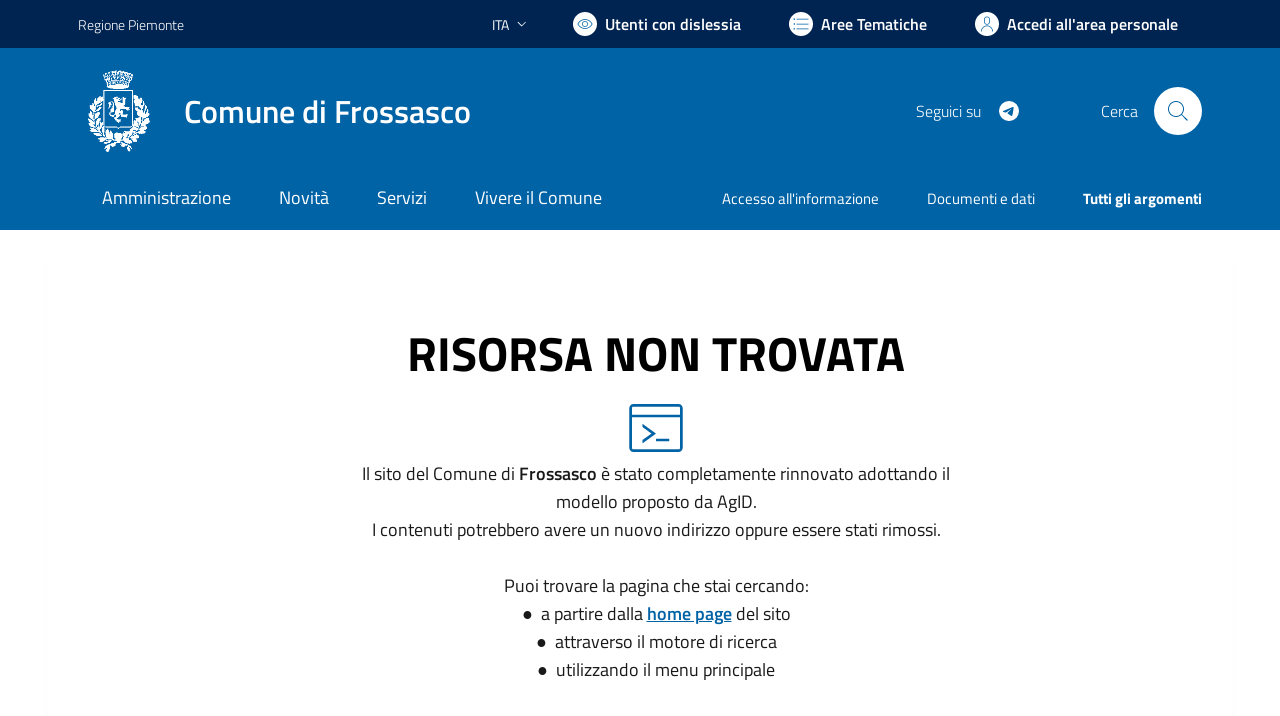

--- FILE ---
content_type: text/html; charset=utf-8
request_url: https://www.comune.frossasco.to.it/services/v1/ashx_master/carica_random_ricerca.ashx
body_size: 231
content:

						<li role='listitem'>
							<a href='/servizi/faq/82/Richiedere-l-27estratto-di-nascita'>
								Richiedere l'estratto di nascita
							</a>
						</li>
						<li role='listitem'>
							<a href='/servizi/faq/83/Richiedere-il-certificato-di-stato-civile'>
								Richiedere il certificato di stato civile
							</a>
						</li>
						<li role='listitem'>
							<a href='/servizi/faq/84/Richiedere-lo-stato-di-famiglia'>
								Richiedere lo stato di famiglia
							</a>
						</li>
						<li role='listitem'>
							<a href='/servizi/faq/85/Presentare-l-27autocertificazione-di-godimento-dei-diritti-politici'>
								Presentare l'autocertificazione di godimento dei diritti politici
							</a>
						</li>